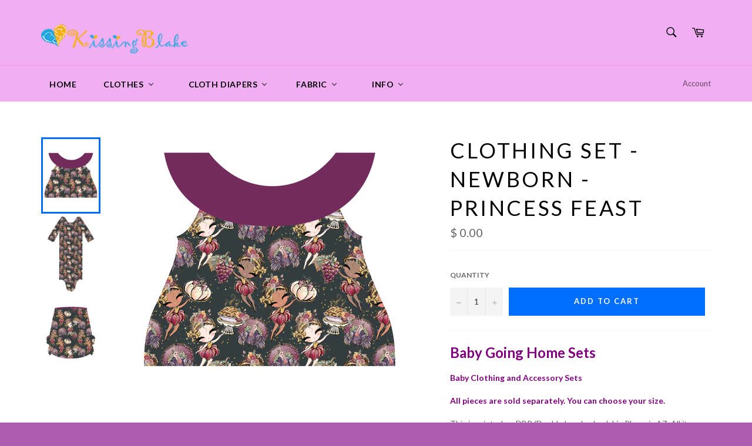

--- FILE ---
content_type: application/javascript; charset=utf-8
request_url: https://shop.kissingblake.com/products/clothing-set-newborn-princess-feast.json?callback=jQuery2230018510688524882024_1769047056563&_=1769047056564
body_size: 1400
content:
/**/jQuery2230018510688524882024_1769047056563({"product":{"id":3874228666416,"title":"Clothing Set - Newborn - Princess Feast","body_html":"\u003cdiv id=\"item-description\" class=\"content-toggle-body content-focus-accessibility text-gray prose mb-xs-0 mt-xs-0 hide-focus-ring\" tabindex=\"-1\" role=\"region\" aria-hidden=\"false\" aria-live=\"polite\"\u003e\n\u003cdiv\u003e\n\u003ch3\u003e\u003cspan style=\"color: #800080;\"\u003e\u003cstrong\u003eBaby Going Home Sets\u003c\/strong\u003e\u003c\/span\u003e\u003c\/h3\u003e\n\u003cp\u003e\u003cspan style=\"color: #800080;\"\u003e\u003cstrong\u003eBaby Clothing and Accessory Sets\u003c\/strong\u003e\u003c\/span\u003e\u003c\/p\u003e\n\u003cp\u003e\u003cspan style=\"color: #800080;\"\u003e\u003cstrong\u003eAll pieces are sold separately. You can choose your size. \u003c\/strong\u003e\u003c\/span\u003e\u003c\/p\u003e\n\u003cp\u003eThis is printed on DBP (Double brushed poly) in Phoenix AZ. All items are printed to order. DBP So soft and comfortable for baby! These clothing items are a must have for every newborn. The gown makes for easy diaper changes with the open bottom that ties closed! \u003c\/p\u003e\n\u003cul style=\"list-style-type: disc;\"\u003e\n\u003cli\u003eThis listing is only for Newborn to 3 months. ***We do carry additional sizes. \u003c\/li\u003e\n\u003cli\u003eEasily adjust tie headband for a perfect fit\u003c\/li\u003e\n\u003cli\u003eMedium weight stretchy fabric\u003c\/li\u003e\n\u003cli\u003eGown\/Sleeper has hand covers on the backs of the sleeves, to protect babies delicate skin! \u003c\/li\u003e\n\u003c\/ul\u003e\n\u003cp\u003eAll seams are serged for durability. Everything I make is a quality addition to any kid’s wardrobe! Proudly made in my home studio in Phoenix, Arizona. \u003cbr\u003e \u003cbr\u003e Let me know if you have any questions, I would love to answer them! You will love these items. \u003cbr\u003e \u003cbr\u003e \u003cstrong\u003e***Washing Instructions may vary by item\u003c\/strong\u003e\u003cbr\u003e For best lasting results machine wash cold, tumble dry low or hang dry, no bleach, iron if necessary\u003c\/p\u003e\n\u003cp style=\"padding-left: 30px;\"\u003e\u003cstrong\u003eDiapers\u003c\/strong\u003e - dispose of solids, warm rinse, wash warm\/hot, diaper safe detergents ONLY, 2x rinse warm\/cold, hang or machine dry, no bleach, no fabric softener, no dryer sheets, no ironing\u003c\/p\u003e\n\u003cp\u003e\u003cstrong\u003e*** Turnaround Time \u003c\/strong\u003e\u003c\/p\u003e\n\u003cp\u003eGenerally about 4-8 weeks\u003cbr\u003e \u003cbr\u003e \u003cstrong\u003e*** Shipping\u003c\/strong\u003e\u003cbr\u003e I ship worldwide, I like to ship First Class and Priority Mail. It depends on the weight of the item and the price compared to the length of time it will be in transit. I make sure you are getting your items quickly! If you need it rushed and prefer for me to ship it a specific way, contact me so we can choose the best shipping method. \u003c\/p\u003e\n\u003c\/div\u003e\n\u003c\/div\u003e\n\u003cp\u003e\u003cspan class=\"button-label display-none\"\u003e\u003cspan aria-hidden=\"true\"\u003e \u003c\/span\u003e\u003c\/span\u003e\u003c\/p\u003e","vendor":"Kissing Blake Clothes Sets Custom","product_type":"Kissing Blake Sets","created_at":"2019-08-25T18:46:10-07:00","handle":"clothing-set-newborn-princess-feast","updated_at":"2026-01-21T18:57:36-07:00","published_at":"2019-08-25T18:46:10-07:00","template_suffix":null,"published_scope":"web","tags":"Thanksgiving","variants":[{"id":29462974529584,"product_id":3874228666416,"title":"Default Title","price":"0.00","sku":"","position":1,"inventory_policy":"deny","compare_at_price":"","fulfillment_service":"manual","inventory_management":"shopify","option1":"Default Title","option2":null,"option3":null,"created_at":"2019-08-25T18:46:10-07:00","updated_at":"2026-01-21T18:57:36-07:00","taxable":true,"barcode":"","grams":0,"image_id":null,"weight":0.0,"weight_unit":"lb","inventory_quantity":30,"old_inventory_quantity":30,"requires_shipping":true,"price_currency":"USD","compare_at_price_currency":""}],"options":[{"id":5091606986800,"product_id":3874228666416,"name":"Title","position":1,"values":["Default Title"]}],"images":[{"id":12004130586672,"product_id":3874228666416,"position":1,"created_at":"2019-08-25T18:46:29-07:00","updated_at":"2019-08-25T20:07:52-07:00","alt":null,"width":2400,"height":2101,"src":"https:\/\/cdn.shopify.com\/s\/files\/1\/1221\/0542\/products\/Princess_Feast_Dress.png?v=1566788872","variant_ids":[]},{"id":12004390633520,"product_id":3874228666416,"position":2,"created_at":"2019-08-25T20:07:27-07:00","updated_at":"2019-08-25T20:07:52-07:00","alt":null,"width":3000,"height":4801,"src":"https:\/\/cdn.shopify.com\/s\/files\/1\/1221\/0542\/products\/Princess_Feast_Sleeper-03.png?v=1566788872","variant_ids":[]},{"id":12004130521136,"product_id":3874228666416,"position":3,"created_at":"2019-08-25T18:46:26-07:00","updated_at":"2019-08-25T20:07:52-07:00","alt":null,"width":1125,"height":1126,"src":"https:\/\/cdn.shopify.com\/s\/files\/1\/1221\/0542\/products\/Princess_Feast_Diaper-02.png?v=1566788872","variant_ids":[]}],"image":{"id":12004130586672,"product_id":3874228666416,"position":1,"created_at":"2019-08-25T18:46:29-07:00","updated_at":"2019-08-25T20:07:52-07:00","alt":null,"width":2400,"height":2101,"src":"https:\/\/cdn.shopify.com\/s\/files\/1\/1221\/0542\/products\/Princess_Feast_Dress.png?v=1566788872","variant_ids":[]}}})

--- FILE ---
content_type: text/plain; charset=utf-8
request_url: https://productoptions.w3apps.co/api/imagecustomizer?productID=3874228666416&shopName=kissingblake2&callback=jQuery2230018510688524882024_1769047056563&_=1769047056566
body_size: -37
content:
jQuery2230018510688524882024_1769047056563("{}")

--- FILE ---
content_type: application/javascript; charset=utf-8
request_url: https://shop.kissingblake.com/products/clothing-set-newborn-princess-feast.json?callback=jQuery2230018510688524882024_1769047056561&_=1769047056562
body_size: 1450
content:
/**/jQuery2230018510688524882024_1769047056561({"product":{"id":3874228666416,"title":"Clothing Set - Newborn - Princess Feast","body_html":"\u003cdiv id=\"item-description\" class=\"content-toggle-body content-focus-accessibility text-gray prose mb-xs-0 mt-xs-0 hide-focus-ring\" tabindex=\"-1\" role=\"region\" aria-hidden=\"false\" aria-live=\"polite\"\u003e\n\u003cdiv\u003e\n\u003ch3\u003e\u003cspan style=\"color: #800080;\"\u003e\u003cstrong\u003eBaby Going Home Sets\u003c\/strong\u003e\u003c\/span\u003e\u003c\/h3\u003e\n\u003cp\u003e\u003cspan style=\"color: #800080;\"\u003e\u003cstrong\u003eBaby Clothing and Accessory Sets\u003c\/strong\u003e\u003c\/span\u003e\u003c\/p\u003e\n\u003cp\u003e\u003cspan style=\"color: #800080;\"\u003e\u003cstrong\u003eAll pieces are sold separately. You can choose your size. \u003c\/strong\u003e\u003c\/span\u003e\u003c\/p\u003e\n\u003cp\u003eThis is printed on DBP (Double brushed poly) in Phoenix AZ. All items are printed to order. DBP So soft and comfortable for baby! These clothing items are a must have for every newborn. The gown makes for easy diaper changes with the open bottom that ties closed! \u003c\/p\u003e\n\u003cul style=\"list-style-type: disc;\"\u003e\n\u003cli\u003eThis listing is only for Newborn to 3 months. ***We do carry additional sizes. \u003c\/li\u003e\n\u003cli\u003eEasily adjust tie headband for a perfect fit\u003c\/li\u003e\n\u003cli\u003eMedium weight stretchy fabric\u003c\/li\u003e\n\u003cli\u003eGown\/Sleeper has hand covers on the backs of the sleeves, to protect babies delicate skin! \u003c\/li\u003e\n\u003c\/ul\u003e\n\u003cp\u003eAll seams are serged for durability. Everything I make is a quality addition to any kid’s wardrobe! Proudly made in my home studio in Phoenix, Arizona. \u003cbr\u003e \u003cbr\u003e Let me know if you have any questions, I would love to answer them! You will love these items. \u003cbr\u003e \u003cbr\u003e \u003cstrong\u003e***Washing Instructions may vary by item\u003c\/strong\u003e\u003cbr\u003e For best lasting results machine wash cold, tumble dry low or hang dry, no bleach, iron if necessary\u003c\/p\u003e\n\u003cp style=\"padding-left: 30px;\"\u003e\u003cstrong\u003eDiapers\u003c\/strong\u003e - dispose of solids, warm rinse, wash warm\/hot, diaper safe detergents ONLY, 2x rinse warm\/cold, hang or machine dry, no bleach, no fabric softener, no dryer sheets, no ironing\u003c\/p\u003e\n\u003cp\u003e\u003cstrong\u003e*** Turnaround Time \u003c\/strong\u003e\u003c\/p\u003e\n\u003cp\u003eGenerally about 4-8 weeks\u003cbr\u003e \u003cbr\u003e \u003cstrong\u003e*** Shipping\u003c\/strong\u003e\u003cbr\u003e I ship worldwide, I like to ship First Class and Priority Mail. It depends on the weight of the item and the price compared to the length of time it will be in transit. I make sure you are getting your items quickly! If you need it rushed and prefer for me to ship it a specific way, contact me so we can choose the best shipping method. \u003c\/p\u003e\n\u003c\/div\u003e\n\u003c\/div\u003e\n\u003cp\u003e\u003cspan class=\"button-label display-none\"\u003e\u003cspan aria-hidden=\"true\"\u003e \u003c\/span\u003e\u003c\/span\u003e\u003c\/p\u003e","vendor":"Kissing Blake Clothes Sets Custom","product_type":"Kissing Blake Sets","created_at":"2019-08-25T18:46:10-07:00","handle":"clothing-set-newborn-princess-feast","updated_at":"2026-01-21T18:57:36-07:00","published_at":"2019-08-25T18:46:10-07:00","template_suffix":null,"published_scope":"web","tags":"Thanksgiving","variants":[{"id":29462974529584,"product_id":3874228666416,"title":"Default Title","price":"0.00","sku":"","position":1,"inventory_policy":"deny","compare_at_price":"","fulfillment_service":"manual","inventory_management":"shopify","option1":"Default Title","option2":null,"option3":null,"created_at":"2019-08-25T18:46:10-07:00","updated_at":"2026-01-21T18:57:36-07:00","taxable":true,"barcode":"","grams":0,"image_id":null,"weight":0.0,"weight_unit":"lb","inventory_quantity":30,"old_inventory_quantity":30,"requires_shipping":true,"price_currency":"USD","compare_at_price_currency":""}],"options":[{"id":5091606986800,"product_id":3874228666416,"name":"Title","position":1,"values":["Default Title"]}],"images":[{"id":12004130586672,"product_id":3874228666416,"position":1,"created_at":"2019-08-25T18:46:29-07:00","updated_at":"2019-08-25T20:07:52-07:00","alt":null,"width":2400,"height":2101,"src":"https:\/\/cdn.shopify.com\/s\/files\/1\/1221\/0542\/products\/Princess_Feast_Dress.png?v=1566788872","variant_ids":[]},{"id":12004390633520,"product_id":3874228666416,"position":2,"created_at":"2019-08-25T20:07:27-07:00","updated_at":"2019-08-25T20:07:52-07:00","alt":null,"width":3000,"height":4801,"src":"https:\/\/cdn.shopify.com\/s\/files\/1\/1221\/0542\/products\/Princess_Feast_Sleeper-03.png?v=1566788872","variant_ids":[]},{"id":12004130521136,"product_id":3874228666416,"position":3,"created_at":"2019-08-25T18:46:26-07:00","updated_at":"2019-08-25T20:07:52-07:00","alt":null,"width":1125,"height":1126,"src":"https:\/\/cdn.shopify.com\/s\/files\/1\/1221\/0542\/products\/Princess_Feast_Diaper-02.png?v=1566788872","variant_ids":[]}],"image":{"id":12004130586672,"product_id":3874228666416,"position":1,"created_at":"2019-08-25T18:46:29-07:00","updated_at":"2019-08-25T20:07:52-07:00","alt":null,"width":2400,"height":2101,"src":"https:\/\/cdn.shopify.com\/s\/files\/1\/1221\/0542\/products\/Princess_Feast_Dress.png?v=1566788872","variant_ids":[]}}})

--- FILE ---
content_type: text/plain; charset=utf-8
request_url: https://productoptions.w3apps.co/api/imagecustomizer?productID=3874228666416&shopName=kissingblake2&callback=jQuery2230018510688524882024_1769047056561&_=1769047056565
body_size: -37
content:
jQuery2230018510688524882024_1769047056561("{}")

--- FILE ---
content_type: text/plain; charset=utf-8
request_url: https://productoptions.w3apps.co/api/imagecustomizer?productID=3874228666416&shopName=kissingblake2&callback=jQuery19104840990469058115_1769047057241&_=1769047057243
body_size: -39
content:
jQuery19104840990469058115_1769047057241("{}")

--- FILE ---
content_type: application/javascript; charset=utf-8
request_url: https://shop.kissingblake.com/products/clothing-set-newborn-princess-feast.json?callback=jQuery19104840990469058115_1769047057241&_=1769047057242
body_size: 1365
content:
/**/jQuery19104840990469058115_1769047057241({"product":{"id":3874228666416,"title":"Clothing Set - Newborn - Princess Feast","body_html":"\u003cdiv id=\"item-description\" class=\"content-toggle-body content-focus-accessibility text-gray prose mb-xs-0 mt-xs-0 hide-focus-ring\" tabindex=\"-1\" role=\"region\" aria-hidden=\"false\" aria-live=\"polite\"\u003e\n\u003cdiv\u003e\n\u003ch3\u003e\u003cspan style=\"color: #800080;\"\u003e\u003cstrong\u003eBaby Going Home Sets\u003c\/strong\u003e\u003c\/span\u003e\u003c\/h3\u003e\n\u003cp\u003e\u003cspan style=\"color: #800080;\"\u003e\u003cstrong\u003eBaby Clothing and Accessory Sets\u003c\/strong\u003e\u003c\/span\u003e\u003c\/p\u003e\n\u003cp\u003e\u003cspan style=\"color: #800080;\"\u003e\u003cstrong\u003eAll pieces are sold separately. You can choose your size. \u003c\/strong\u003e\u003c\/span\u003e\u003c\/p\u003e\n\u003cp\u003eThis is printed on DBP (Double brushed poly) in Phoenix AZ. All items are printed to order. DBP So soft and comfortable for baby! These clothing items are a must have for every newborn. The gown makes for easy diaper changes with the open bottom that ties closed! \u003c\/p\u003e\n\u003cul style=\"list-style-type: disc;\"\u003e\n\u003cli\u003eThis listing is only for Newborn to 3 months. ***We do carry additional sizes. \u003c\/li\u003e\n\u003cli\u003eEasily adjust tie headband for a perfect fit\u003c\/li\u003e\n\u003cli\u003eMedium weight stretchy fabric\u003c\/li\u003e\n\u003cli\u003eGown\/Sleeper has hand covers on the backs of the sleeves, to protect babies delicate skin! \u003c\/li\u003e\n\u003c\/ul\u003e\n\u003cp\u003eAll seams are serged for durability. Everything I make is a quality addition to any kid’s wardrobe! Proudly made in my home studio in Phoenix, Arizona. \u003cbr\u003e \u003cbr\u003e Let me know if you have any questions, I would love to answer them! You will love these items. \u003cbr\u003e \u003cbr\u003e \u003cstrong\u003e***Washing Instructions may vary by item\u003c\/strong\u003e\u003cbr\u003e For best lasting results machine wash cold, tumble dry low or hang dry, no bleach, iron if necessary\u003c\/p\u003e\n\u003cp style=\"padding-left: 30px;\"\u003e\u003cstrong\u003eDiapers\u003c\/strong\u003e - dispose of solids, warm rinse, wash warm\/hot, diaper safe detergents ONLY, 2x rinse warm\/cold, hang or machine dry, no bleach, no fabric softener, no dryer sheets, no ironing\u003c\/p\u003e\n\u003cp\u003e\u003cstrong\u003e*** Turnaround Time \u003c\/strong\u003e\u003c\/p\u003e\n\u003cp\u003eGenerally about 4-8 weeks\u003cbr\u003e \u003cbr\u003e \u003cstrong\u003e*** Shipping\u003c\/strong\u003e\u003cbr\u003e I ship worldwide, I like to ship First Class and Priority Mail. It depends on the weight of the item and the price compared to the length of time it will be in transit. I make sure you are getting your items quickly! If you need it rushed and prefer for me to ship it a specific way, contact me so we can choose the best shipping method. \u003c\/p\u003e\n\u003c\/div\u003e\n\u003c\/div\u003e\n\u003cp\u003e\u003cspan class=\"button-label display-none\"\u003e\u003cspan aria-hidden=\"true\"\u003e \u003c\/span\u003e\u003c\/span\u003e\u003c\/p\u003e","vendor":"Kissing Blake Clothes Sets Custom","product_type":"Kissing Blake Sets","created_at":"2019-08-25T18:46:10-07:00","handle":"clothing-set-newborn-princess-feast","updated_at":"2026-01-21T18:57:37-07:00","published_at":"2019-08-25T18:46:10-07:00","template_suffix":null,"published_scope":"web","tags":"Thanksgiving","variants":[{"id":29462974529584,"product_id":3874228666416,"title":"Default Title","price":"0.00","sku":"","position":1,"inventory_policy":"deny","compare_at_price":"","fulfillment_service":"manual","inventory_management":"shopify","option1":"Default Title","option2":null,"option3":null,"created_at":"2019-08-25T18:46:10-07:00","updated_at":"2026-01-21T18:57:37-07:00","taxable":true,"barcode":"","grams":0,"image_id":null,"weight":0.0,"weight_unit":"lb","inventory_quantity":30,"old_inventory_quantity":30,"requires_shipping":true,"price_currency":"USD","compare_at_price_currency":""}],"options":[{"id":5091606986800,"product_id":3874228666416,"name":"Title","position":1,"values":["Default Title"]}],"images":[{"id":12004130586672,"product_id":3874228666416,"position":1,"created_at":"2019-08-25T18:46:29-07:00","updated_at":"2019-08-25T20:07:52-07:00","alt":null,"width":2400,"height":2101,"src":"https:\/\/cdn.shopify.com\/s\/files\/1\/1221\/0542\/products\/Princess_Feast_Dress.png?v=1566788872","variant_ids":[]},{"id":12004390633520,"product_id":3874228666416,"position":2,"created_at":"2019-08-25T20:07:27-07:00","updated_at":"2019-08-25T20:07:52-07:00","alt":null,"width":3000,"height":4801,"src":"https:\/\/cdn.shopify.com\/s\/files\/1\/1221\/0542\/products\/Princess_Feast_Sleeper-03.png?v=1566788872","variant_ids":[]},{"id":12004130521136,"product_id":3874228666416,"position":3,"created_at":"2019-08-25T18:46:26-07:00","updated_at":"2019-08-25T20:07:52-07:00","alt":null,"width":1125,"height":1126,"src":"https:\/\/cdn.shopify.com\/s\/files\/1\/1221\/0542\/products\/Princess_Feast_Diaper-02.png?v=1566788872","variant_ids":[]}],"image":{"id":12004130586672,"product_id":3874228666416,"position":1,"created_at":"2019-08-25T18:46:29-07:00","updated_at":"2019-08-25T20:07:52-07:00","alt":null,"width":2400,"height":2101,"src":"https:\/\/cdn.shopify.com\/s\/files\/1\/1221\/0542\/products\/Princess_Feast_Dress.png?v=1566788872","variant_ids":[]}}})